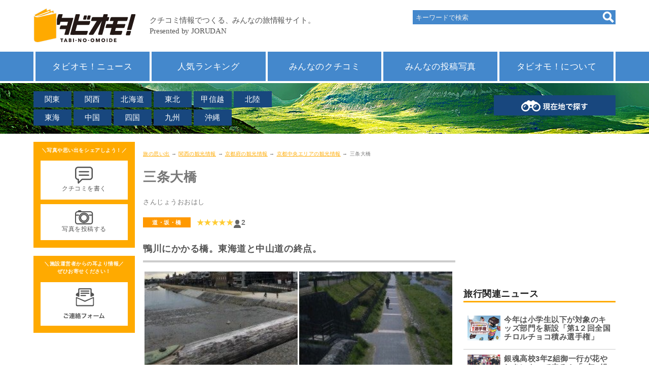

--- FILE ---
content_type: text/html; charset=UTF-8
request_url: https://next.jorudan.co.jp/trv/kyoto/9122.html
body_size: 46791
content:
<!DOCTYPE html>
<html lang="ja">
<head>
<meta charset="UTF-8">
<meta name="author" content="ジョルダン">
<meta name="viewport" content="width=device-width,initial-scale=1.0">
<meta name="format-detection" content="telephone=no">
<link rel="canonical" href="https://next.jorudan.co.jp/trv/kyoto/9122.html">
<!-- Global site tag (gtag.js) - Google Analytics -->
<script async src="https://www.googletagmanager.com/gtag/js?id=G-Z0DG8ZQXHV"></script>
<script>
  window.dataLayer = window.dataLayer || [];
  function gtag(){dataLayer.push(arguments);}
  gtag('js', new Date());

  gtag('config', 'G-Z0DG8ZQXHV');
</script>
<!-- Site Side Protection -->
<script>window.grumi={key:'5bb31c36-5198-4abd-9ff8-22ca0ee43c58'};</script>
<script src="//rumcdn.geoedge.be/5bb31c36-5198-4abd-9ff8-22ca0ee43c58/grumi-ip.js" async></script>
<!-- //Connect Container: jorudan.co.jp -->
<script src="//get.s-onetag.com/52d65491-267f-4300-a40f-69c2d550c886/tag.min.js" async defer></script>
<script async src="https://securepubads.g.doubleclick.net/tag/js/gpt.js"></script>
<script>
window.googletag = window.googletag || {cmd: []};
</script>
<script>
googletag.cmd.push(function() {
	googletag.defineSlot('/7783033/Jorudan_Memories_ATF300x250', [300, 250], 'Ads_google_right_0').addService(googletag.pubads());
	googletag.defineSlot('/7783033/Jorudan_Memories_MID300x250', [300, 250], 'Ads_google_right_1').addService(googletag.pubads());
	googletag.defineSlot('/7783033/Jorudan_Memories_BTF_R300x250',[300, 250],  'Ads_google_right_2').addService(googletag.pubads());
	googletag.defineSlot('/7783033/Jorudan_Memories_BTF_L300x250',[300, 250],  'Ads_google_right_3').addService(googletag.pubads());
	interstitialSlot = googletag.defineOutOfPageSlot('/7783033/Jrd.CONTENTS_interstitial',googletag.enums.OutOfPageFormat.INTERSTITIAL);
	// Slot returns null if the page or device does not support interstitials.
	if (interstitialSlot) {
	    interstitialSlot.addService(googletag.pubads());
	}
	googletag.pubads().enableSingleRequest();
	googletag.pubads().disableInitialLoad();
	googletag.enableServices();
});	
googletag.cmd.push(function() { googletag.display('Ads_google_right_0'); });
googletag.cmd.push(function() { googletag.display('Ads_google_right_1'); });
googletag.cmd.push(function() { googletag.display('Ads_google_right_2'); });
googletag.cmd.push(function() { googletag.display('Ads_google_right_3'); });
</script>

<script>
!function(a9,a,p,s,t,A,g){if(a[a9])return;function q(c,r){a[a9]._Q.push([c,r])}a[a9]={init:function(){q("i",arguments)},fetchBids:function(){q("f",arguments)},setDisplayBids:function(){},_Q:[]};A=p.createElement(s);A.async=!0;A.src=t;g=p.getElementsByTagName(s)[0];g.parentNode.insertBefore(A,g)}("apstag",window,document,"script","//c.amazon-adsystem.com/aax2/apstag.js");
apstag.init({pubID:"3380",adServer:"googletag"}),apstag.fetchBids({slots:[{slotID:"Ads_google_right_0",slotName:"/7783033/Jorudan_Memories_ATF300x250",sizes:[[300,250]]},{slotID:"Ads_google_right_1",slotName:"/7783033/Jorudan_Memories_MID300x250",sizes:[[300,250]]},{slotID:"Ads_google_right_2",slotName:"/7783033/Jorudan_Memories_BTF_R300x250",sizes:[[300,250]]},{slotID:"Ads_google_right_3",slotName:"/7783033/Jorudan_Memories_BTF_L300x250",sizes:[[300,250]]}],timeout:800},function(s){googletag.cmd.push(function(){apstag.setDisplayBids(),googletag.pubads().refresh()})});
</script>
<style type="text/css">body{font-size:15px;color:#777;margin:0;padding:0;font-family:"Hiragino Kaku Gothic ProN",Meiryo,sans-serif;line-height:1.6;letter-spacing:.4pt;word-wrap:break-word}img{max-width:100%;max-height:100%;margin:0;padding:0;vertical-align:bottom}#ZENRINMAP img{max-width:none;max-height:none;vertical-align:basemap}p{margin:16px 0}a:link,a:visited{position:relative;color:#fa0}a:active,a:hover{top:1px;left:1px}h2,h3,h4{color:#555}h3,h4{margin:4px}h2 a:link,h2 a:visited{color:inherit;text-decoration:none}.wrapper{padding:8px;box-sizing:border-box}.ad{text-align:center;min-width:300px;min-height:250px}.ad320{min-height:50px}.star{color:#fc3}.aright{text-align:right;font-size:12px}.acenter{text-align:center}.aleft{text-align:left}.text{font-size:15px;line-height:20px;letter-spacing:.6px}.pref{font-size:.8em;color:#0c0;font-weight:400}.box{border:8px solid #18477e;padding:8px;box-sizing:border-box}.contact{cursor:pointer}#head-area ul:after,#head-menu ul:after,#site-contents:after,.cf:after,.item-list:after,.item-list>li a:after,.menu:after,.photo-list dl:after,.post dl:after,.w2:after,.w3:after,ul.icon:after,ul.btn article:after{display:block;clear:both;content:""}.btn{margin:8px 0;padding:0;font-size:14px}.warning{color:#c00}.btn a{display:block;position:relative;text-decoration:none;box-sizing:border-box;padding:1em;text-align:center}.btn p{margin:4px 0}ul.btn{margin:16px 0}.btn li{margin:0 0 2px;list-style:none}.btn li a{padding:8px;text-align:left}.btn .thumb{float:left;width:65px;height:49px;text-align:center;margin-right:.5em}.btn h4{margin:0 0 .5em;font-size:1.1em}.btn .details{font-size:95%;line-height:1.2}.btn-g a{background-color:#ccc;color:#fff}.btn-o a{background-color:#fa0;color:#fff}.btn-b a{background-color:#18477e;color:#fff}.btn-w a{background-color:#48c;color:#fff}.btn .on{background-color:#fa0;color:#fff}.btn-n a{background-color:transparent;color:inherit}.btn-n li{border-bottom:1px solid #ccc}.btn-c a{background-color:#98c93e;color:#fff}.btn-s{width:70%;margin-left:auto;margin-right:auto}.btn-s a{background-color:#eee;color:#222}.btn-m a{border:1px solid #18477e;border-radius:4px;color:#555}.menu{margin:8px 0;padding:0}.menu li{list-style:none;margin-bottom:4px;margin-right:8px;float:left;width:auto}.menu li a{padding:6px 4px}.menu .on{padding:6px 4px;box-sizing:border-box}.menu.btn-b li a{width:8em;text-align:center}.menu.btn-b .on{width:8em;text-align:center}#head-main{position:fixed;height:61px;width:100%;background-color:#fff;z-index:9997;top:0;left:0}#head-logo{width:70%;height:40px}#head-area a,#head-menu a,.item-list li a{text-decoration:none;display:block}#head-area .navi-area,#head-area .navi-point,#head-menu,#head-search{display:none}#head-search{position:absolute;top:20px;right:0}.navi-search form{background-color:#48c;width:100%;vertical-align:text-bottom}.navi-search input[type=search]{width:80%;height:24px;border:none;background-color:#48c;margin:2px;padding:4px;color:#eee}.navi-search input[type=search]::placeholder{color:#eee}.navi-search input[type=image],.navi-search input[type=submit]{float:right;margin:2px}.navi-point{width:100%}.navi-point a{display:block;width:100%;padding:8px;box-sizing:border-box;background-color:#18477e;color:#fff;text-align:center;text-decoration:none}.navi-area,.navi-menu{margin:0;padding:0}.navi-area li,.navi-menu li{list-style:none;padding:0}.navi-area a,.navi-menu a{display:block;width:100%;padding:8px;box-sizing:border-box;color:#fff;text-decoration:none}.navi-menu a{background-color:#48c}.navi-area a{background-color:#18477e}#head-menu{background-color:#48c}#head-area ul,#head-menu ul,ul.icon,ul.item-list{margin:0;padding:0;list-style:none}#head-area a,#head-menu a{color:#fff;text-align:center}#head-menu ul{border-left:4px solid #fff}#head-menu ul li{border-right:4px solid #fff}#head-menu a{font-size:1.1em}#head-area{height:60px}#head-area ul{width:500px;position:absolute;top:16px;left:0}#head-area li{float:left;margin-bottom:4px;margin-right:4px;width:5em}.navi-area a{background-color:#18477e;padding:4px 0}#head-sp span,#head-sp span:after,#head-sp span:before{display:block;top:50%;width:25px;height:5px;background-color:#f68e00}#head-sp{display:table;height:40px;position:absolute;top:8px;right:8px;width:48px;cursor:pointer}#head-sp:hover{top:9px;right:7px}#head-sp span{margin:-1px 0 0 -13px;left:50%;transition:.2s;z-index:999;position:absolute}#head-sp span:after,#head-sp span:before{content:"";position:absolute;left:0;transition:.3s}#head-sp span:before{margin-top:-11px}#head-sp span:after{margin-top:5px}#head-sp span.close{background:0 0}#head-sp span.close:after,#head-sp span.close:before{margin-top:0}#head-sp span.close:before{transform:rotate(-45deg);-webkit-transform:rotate(-45deg)}#head-sp span.close:after{transform:rotate(-135deg);-webkit-transform:rotate(-135deg)}#sp-navi{position:fixed;top:61px;left:0;width:100%;padding:16px;box-sizing:border-box;background-color:rgba(255,255,255,.5);z-index:9999}#sp-navi .clone{margin-bottom:8px}#sp-navi .navi-menu li{margin-bottom:2px}#sp-navi .navi-area li{float:left;width:49%;margin-right:1%;margin-bottom:2px}#sp-navi .navi-area a{text-align:center}#sp-banner figure{text-align:center}#contents-main h1{font-size:26px}#contents-main h2{border-bottom:4px solid #ccc;margin:18px 0;padding:.5em 0;font-size:18px}#contents-main section{margin-bottom:32px}#breadcrumbs{font-size:10px}#contents-right h3{color:#222;border-bottom:3px solid #fa0;margin:1em 0;padding-top:1em;font-size:1.2em}#left-contact,#left-post{background-color:#fa0;color:#fff;text-align:center;margin-bottom:16px;padding:.4em;font-size:.8em}#left-contact h3,#left-post h3{font-size:.8em;margin:0;padding:.4em 0;color:#fff}#left-contact figure,#left-post figure{background-color:#fff;margin:5%;padding:1em;width:90%;box-sizing:border-box}#p-navi{width:100%;margin:32px 0;text-align:center}#p-navi h3{border:0}#p-navi ul{margin:0;padding:0}#p-navi ul li{display:inline-block;width:8%;text-align:center}#p-navi ul li.on{font-weight:700;padding:.5em;box-sizing:border-box;color:#003;background-color:#fc3}#p-navi ul li.off{padding:.5em;box-sizing:border-box;font-weight:700}#p-navi ul li.next,#p-navi ul li.prev{width:20%}#p-navi ul li a{display:block;padding:.5em;margin:1px;text-decoration:none;color:#003;background-color:#fff;box-shadow:0 1px 1px rgba(32,32,32,.6)}.item-list>li{margin:0 1% 2%;width:100%}.item-list h3{margin:0;padding:0;font-size:1.1em;margin:4px 0}.item-list p{margin:4px 0;padding:0;font-size:.9em;height:3em;overflow-y:hidden}.item-list .thumb img{max-width:100%;max-height:150px}.item-list a{color:inherit}ul.icon li{margin:0 4px 4px 0}ul.icon li.genre{font-size:.8em;color:#fff;background-color:#f68e00;padding:2px 1em;float:left}ul.icon li.ribbon{line-height:24px;position:absolute;top:15px;left:-8px;width:6em;height:24px;padding-left:1em;color:#fff;background:#f68e00}ul.icon li.ribbon:before{position:absolute;content:'';top:0;right:-12px;width:0;height:0;border-top:12px solid #f68e00;border-right:12px solid transparent}ul.icon li.ribbon:after{position:absolute;content:'';top:12px;right:-12px;width:0;height:0;border-top:12px solid transparent;border-left:12px solid #f68e00}ul.icon li.coupon{background:#98c93e}ul.icon li.coupon:before{border-top-color:#98c93e}ul.icon li.coupon:after{border-left-color:#98c93e}ul.icon li.review{text-align:right;font-size:95%}.card>li a{background-color:#fff;border:8px solid #18477e;padding:8px;box-sizing:border-box}.card .thumb{margin:0;text-align:center;width:100%;height:180px;overflow:hidden}.card .thumb img{object-fit:cover;max-width:none;max-height:none;width:100%}.item-list a:hover h3,.item-list a:hover h4{color:#f90;text-decoration:underline}.item-list a:hover img{opacity:.6}.line .rnum,.line .thumb{float:left;width:140px;height:105px;margin:0 8px;text-align:center}.line .thumb img{max-height:100%}.line .rnum{width:35px;line-height:80px;vertical-align:middle}.photo>li{padding:4px;box-sizing:border-box}.photo>li a{border:8px solid #48c;background-color:#fff;padding:8px;box-sizing:border-box}.post{position:relative;padding:12px;margin:18px 0 18px 110px;border:8px solid #fa0}.post a{color:inherit;display:inline-block;text-decoration:none;width:100%}.post dl{margin:8px 0}.post dd,.post dt{float:left;margin:2px 0}.post dt{width:4em;clear:left}.post dt.image{width:auto;float:none;text-align:center}.post dt.image a{width:auto}.post .icon{position:absolute;left:-110px;top:0}.post:after,.post:before{right:100%;top:60px;border:solid transparent;content:" ";height:0;width:0;position:absolute;pointer-events:none}.post:after{border-right-color:#fff;border-width:18px;margin-top:-18px}.post:before{border-right-color:#fa0;border-width:30px;margin-top:-30px}.photo-list{margin:8px 0;padding:0}.photo-list li{list-style:none;position:relative;padding:12px;margin:18px 0;border:8px solid #18477e;box-sizing:border-box}.photo-list a{display:block;text-decoration:none;color:inherit}.photo-list dl{margin:8px 0}.photo-list dd,.photo-list dt{float:left;margin:2px 0}.photo-list dt{width:4em;clear:left}.photo-list dt.image{width:auto;height:150px;float:none;text-align:center}.photo-list dd.comment{height:3em;overflow:hidden}.photo-list dt.image img{max-height:150px}.photo-list dt.image a{width:auto}#site-footer{font-size:85%;color:#555;clear:both;background-color:#eee;border-top:1px solid #ccc;padding-bottom:64px}#site-footer a:link,#site-footer a:visited{color:#555;text-decoration:none}#site-footer a:active,#site-footer a:hover{color:#fa0;text-decoration:underline}#site-footer figure{margin:0}#foot-author figure,#foot-social figure{line-height:40px}#foot-author figure span,#foot-social figure span{font-weight:700}#navi-area dd,#navi-area dt{float:left;width:4em;margin:0}#navi-area dt{clear:both}#navi-sitemap .sitemap{float:left;width:50%;margin:8px 0}#navi-sitemap .sitemap dl{margin:0}#navi-sitemap .sitemap dl dd,#navi-sitemap .sitemap dl dt{margin:0}#sp-post{position:fixed;left:0;bottom:0;z-index:9990;width:100%;background-color:#f90;color:#fff;padding:8px;box-sizing:border-box}#sp-post figure{float:left;width:48%;margin-left:2%;padding:8px;box-sizing:border-box;background-color:#fff}#sp-post img{width:36px;height:28px}#left-post a,#sp-post a{color:#555;text-decoration:none;display:block;text-align:center}#left-post a:hover,#sp-post a:hover{color:#555;text-decoration:none}.w2 li{float:left;margin:8px .5%;width:49%}.w3 li{float:left;margin:.5%;width:32%}@media only screen and (min-width:768px){#head-area{margin-top:60px;height:100px}#head-main{position:relative;height:auto;width:1148px}#head-menu{border-bottom:4px solid #fff}#head-area .navi-area,#head-area .navi-point,#head-menu,#head-search{display:block}#head-sp{display:none}#head-logo{width:auto;height:70px}#head-menu .wrapper{padding:0}#head-menu li{width:20%;float:left;padding:8px;box-sizing:border-box}#head-area{margin:auto}#head-area .navi-point{position:absolute;top:24px;right:0;width:240px}.navi-search{width:400px}.navi-search input[type=search]{width:80%}.card>li{width:48%;float:left}.card>li:nth-child(odd),.col:nth-child(odd){clear:left}.col{float:left;width:49%;margin:0 0 .5% .5%}#navi-left{float:left;width:50%}#navi-right{margin-left:50%}#navi-sitemap .sitemap{width:25%}#left-post img{display:block;margin:0 auto}#sp-banner figure{float:left;width:47%;margin:8px 0 8px 3%}.line .rnum{width:50px}}@media only screen and (min-width:1000px){.wrapper{width:1148px;margin:0 auto;position:relative;padding:16px 0}#contents-wrapper{float:right;width:932px}#contents-back,#contents-main{float:left;width:616px}#contents-main section{position:relative}#contents-right{width:300px;float:right}#contents-left{float:left;width:200px;margin:0 16px 16px 0}.header-btn{position:absolute;top:8px;right:4px;margin:0}.header-btn a{padding:.2em 1.5em}}</style>
<style type="text/css">#head-area{background-image: url('/trv/images/web_bg_2.jpg');background-size:cover;background-repeat:repeat-x}</style>
<style type="text/css">
main figure{text-align:center}.col figcaption{font-size:.8em;text-align:right}main figure.col a{display:block;width:100%;height:200px;overflow:hidden;position:relative}main figure.col img{width:100%;max-height:none;position:absolute;left:0;bottom:0}.kana{font-size:10pt}dl.details dt{margin-top:1em;font-weight:700;font-size:15px;clear:both;color:#fc3}dl.details dd{margin:0;padding:0}dl.details dd.info{font-size:1.4em}dl.details dd.btn{float:right;width:13em;text-align:right}dl.details dd.btn:after{clear:left}#ZENRINMAP{width:100%;height:300px;overflow:hidden}.half small{color:#999}.photo{text-align:center}.photo img{max-height:640px}.photo figcaption{text-align:left}.photo figcaption dl{margin:8px 0}.photo figcaption dd,.photo figcaption dt{float:left;margin:2px 0}.photo figcaption dt{clear:left;width:5em;text-align:left;font-weight:700}#coupon{background-color:#ffe;padding:.2em 0;border-radius:.5em}#coupon span{color:#97d100;font-size:95%}header .icons{margin:4px 0;padding:0}header .icons li{list-style:none;float:left;margin:4px 12px 0 0;font-size:.9em;font-weight:700;display:inline-block}header .icons li.coupon{color:#fff;font-size:.7em;background-color:#98c93e;padding:2px 12px}header .icons .genre{background-color:#f90;padding:2px 18px;font-size:.7em;color:#fff}header .icons li.genre_link{border:solid 2px #f90;padding:0px 18px;font-size:.7em;color:#f90}header .icons a{display:block;color:inherit;text-decoration:none}.img-list{margin:0;padding:0}.img-list li{float:left;list-style:none;margin:0 16px 8px 0;width:100px;height:100px}.img-list a{display:block;text-decoration:none}
</style>
<meta name="description" content="三条大橋(道・坂・橋)へのおでかけクチコミ観光情報。鴨川にかかる橋。東海道と中山道の終点。。三条大橋への交通アクセス・料金や地図・最寄駅・最寄バス停を調べることができます。">
<meta name="keywords" content="三条大橋,京都府,旅行,観光,地図,最寄駅,最寄りバス停,クチコミ,交通,アクセス">
<title>三条大橋の地図アクセス･クチコミ観光ガイド｜旅の思い出</title>

<meta property="og:title" content="三条大橋の地図アクセス･クチコミ観光ガイド｜旅の思い出">
<meta property="og:type" content="article">
<meta property="og:description" content="三条大橋(道・坂・橋)へのおでかけクチコミ観光情報。鴨川にかかる橋。東海道と中山道の終点。。三条大橋への交通アクセス・料金や地図・最寄駅・最寄バス停を調べることができます。">
<meta property="og:url" content="https://next.jorudan.co.jp/trv/kyoto/9122.html">
<meta property="og:image" content="https://next.jorudan.co.jp/trv/images/640/22321.jpg">
<meta property="og:site_name" content="旅の思い出">
<meta property="fb:app_id" content="1958927111097639">
<meta name="twitter:card" content="summary_large_image">
<meta name="twitter:site" content="@norikae_next">
<meta name="twitter:url" content="https://next.jorudan.co.jp/trv/kyoto/9122.html">
<meta name="twitter:title" content="三条大橋の地図アクセス・クチコミ観光ガイド｜旅の思い出">
<meta name="twitter:image" content="https://next.jorudan.co.jp/trv/images/640/22321.jpg">

</head>
<body>
<div id="site-wrapper">
<header id="site-head">
	<div id="head-main" class="wrapper">
		<div id="head-logo">
			<a href="/trv/"><img src="/trv/images/web_bottom_title.svg" alt="タビオモ！クチコミ情報でつくる、みんなの旅情報サイト"></a>
		</div>
		<div id="head-search">
			<div class="navi-search">
				<form method="get" action="/trv/search/">
					<input type="search" name="word" value="" placeholder="キーワードで検索"><input type="image" src="/trv/images/ico-search.png" alt="検索">
				</form>
			</div>
		</div>
		<div id="head-sp"><span></span></div>
	</div>
	<div id="head-menu">
		<div class="wrapper">
			<ul class="navi-menu">
				<li><a href="/trv/news/">タビオモ！ニュース</a></li>
				<li><a href="/trv/ranking/">人気ランキング</a></li>
				<li><a href="/trv/ck_read.html">みんなのクチコミ</a></li>
				<li><a href="/trv/photo_read.html">みんなの投稿写真</a></li>
				<li><a href="/trv/about.html">タビオモ！について</a></li>
			</ul>
		</div>
	</div>
	<div id="head-area">
		<div class="wrapper">
			<ul class="navi-area">
				<li><a href="/trv/menu_kto.html">関東</a></li>
				<li><a href="/trv/menu_knk.html">関西</a></li>
				<li><a href="/trv/hokkaido/home.html">北海道</a></li>
				<li><a href="/trv/menu_thk.html">東北</a></li>
				<li><a href="/trv/menu_kse.html">甲信越</a></li>
				<li><a href="/trv/menu_hkr.html">北陸</a></li>
				<li><a href="/trv/menu_chu.html">東海</a></li>
				<li><a href="/trv/menu_chg.html">中国</a></li>
				<li><a href="/trv/menu_shk.html">四国</a></li>
				<li><a href="/trv/menu_kyu.html">九州</a></li>
				<li><a href="/trv/okinawa/home.html">沖縄</a></li>
			</ul>
			<div class="navi-point">
				<a href="/trv/point.html"><img src="/trv/images/web_bt_search_local.png" alt="現在地で探す"></a>
			</div>
		</div>
	</div>
</header>


<div id="site-contents" class="wrapper">
<div id="contents-wrapper">
<div id="contents-main">
	<nav id="breadcrumbs">
		<p>
			<a href="/trv/">旅の思い出</a> →
			<a href="/trv/menu_knk.html">関西の観光情報</a> →
			<a href="/trv/kyoto/home.html">京都府の観光情報</a> →
			<a href="/trv/kyoto/center_kyoto.html">京都中央エリアの観光情報</a> →
			三条大橋		</p>
	</nav>
	<main>
		<header id="main-head">
			<h1>三条大橋</h1>
			<p class="kana">さんじょうおおはし</p>
			<ul class="icons cf">
				<li class="genre">道・坂・橋</li>
			<li class="review"><span aria-hidden="true" aria-label="5つ星中5つ星で2ユーザが評価しています"><span class="star">★★★★★</span><span class="icon icon-s i-s-review"></span><img src="/trv/images/icon-rate.png" alt="クチコミ">2</span></li>
		</ul>
	</header>

	<section id="introduction">
		<h2>鴨川にかかる橋。東海道と中山道の終点。</h2>
		<div class="cf">
			<figure class="col">
				<a href="/trv/images/640/22321.jpg" data-lightbox="photoview"><img src="/trv/images/320/22321.jpg" alt="三条大橋"></a>
			</figure>
			<figure class="col">
				<a href="/trv/images/640/3378.jpg" data-lightbox="photoview"><img src="/trv/images/320/3378.jpg" alt="三条大橋"></a>
					<figcaption>
						P.N.匿名希望さん						2009-6						三条大橋				</figcaption>
			</figure>
		</div>
		<div class="btn btn-s"><a href="/trv/photo?code=9122"><img src="/trv/images/icon_images.svg" alt="写真">写真を投稿する</a></div>


	</section>

	<section id="access">
		<h2>三条大橋の地図・アクセス</h2>
		<dl class="details">
			<dt>場所</dt>
			<dd class="info">京都府京都市中京区中島町</dd>
		</dl>
		<div id="ZENRINMAP" style="height:300px;overflow:hidden;"></div>
		<div class="btn btn-s"><a href="https://www.jorudan.co.jp/norikae/cgi/nori.cgi?pg=0&amp;eki2=%E4%B8%89%E6%9D%A1%E5%A4%A7%E6%A9%8B&amp;eok2=x-%E4%B8%89%E6%9D%A1%E5%A4%A7%E6%A9%8B%40POS126021000488789000"><img src="/trv/images/icon_search.svg" alt="検索">行き方を調べる</a></div>
	</section>
	<section id="weather">
		<h2>周辺天気･おすすめ服装</h2>
		<p>三条大橋周辺の天気予報、気温をおでかけ前にチェックしておこう。三条大橋を見に行く際のおすすめの服装もご案内しています。</p>
		<div class="btn btn-s"><a href="https://next.jorudan.co.jp/weather/?mode=detail&amp;la=126021000&amp;lo=488789000&amp;na=%E4%B8%89%E6%9D%A1%E5%A4%A7%E6%A9%8B"><img src="/trv/images/icon_weather.svg" alt="天気">三条大橋の天気予報・おすすめ服装</a></div>
	</section>
	

	<section id="review">
		<h2>三条大橋のクチコミ</h2>
		<p>
			総合評価：5点<span class="star">★★★★★</span>（2件）
		</p>
		<div class="post">
			<div class="icon"><img src="/trv/images/web_mark_kuchikomi.svg" alt="クチコミ"></div>
			<h3>「法学部生」さんからの投稿</h3>
			<dl>
				<dt>評価</dt>
				<dd><span aria-label="5つ星中5つ星で評価しました" aria-hidden="true"><span class="star">★★★★★</span></span></dd>
				<dt>投稿日</dt>
				<dd>2018-12-04</dd>
			</dl>
			<p>三条大橋は歩いて渡り風情を感じるも善し
路線バスで渡り景色を楽しむも善し</p>
		</div>
		<div class="post">
			<div class="icon"><img src="/trv/images/web_mark_kuchikomi.svg" alt="クチコミ"></div>
			<h3>「匿名」さんからの投稿</h3>
			<dl>
				<dt>評価</dt>
				<dd><span aria-label="5つ星中5つ星で評価しました" aria-hidden="true"><span class="star">★★★★★</span></span></dd>
				<dt>投稿日</dt>
				<dd>2010-11-11</dd>
			</dl>
			<p>京都と言えば四条河原町が有名だが三条大橋の方が京都らしい。景色が綺麗だしコンビニにカフェにカラオケに。しかも駅前。大阪の戎橋のような派手さはないがとにかく京都らしい繁華街と言える。</p>
		</div>
		<h3>三条大橋のクチコミを投稿する</h3>
		<div>
			<p>三条大橋に訪れた感想・見どころ情報などクチコミを募集しております。あなたの<span class="u">旅の思い出のクチコミ</span>お待ちしております！</p>
			<div class="btn btn-s"><a href="/trv/post?code=9122"><img src="/trv/images/icon_kuchikomi.svg" alt="クチコミを書く">クチコミを書く</a></div>
		</div>
		<p class="aright">

			最終更新日時：2020-01-06 11:39:23<br>
			※情報の誤りなどがございましたら<a href="/trv/about.html#CONTACTUS">こちらまでご連絡ください。</a>
		</p>
	</section>
</main>

<aside id="aside">
	<h2>三条大橋 関連情報</h2>
	<ul class="item-list card">
		<li><article class="item-body"><a href="/trv/kyoto/6653.html" title="先斗町（京都）">
			<div class="thumb"><img src="https://next.jorudan.co.jp/trv/images/200/14833.jpg" alt="先斗町の写真" aria-hidden="true"></div>
			<div class="details">
				<h4>先斗町<span class="pref">（京都）</span></h4>
				<p>歌舞練場で開催される芸妓・舞妓の舞踊「鴨川をどり」は京の風物詩</p>
				<ul class="icon">
					<li class="genre bgreen">街</li>
					<li class="review"><span aria-label="5つ星中4.5星で2ユーザが評価しました"><span class="star">★★★★☆</span><span class="icon icon-s i-s-review" aria-label="評価" aria-hidden="true"></span>2</span></li>
				</ul>
			</div>
		</a></article></li>
		<li><article class="item-body"><a href="/trv/kyoto/11046.html" title="佐久間象山・大村益次郎遭難の地（京都）">
			<div class="thumb"><img src="https://next.jorudan.co.jp/trv/images/200/18081.jpg" alt="佐久間象山・大村益次郎遭難の地の写真" aria-hidden="true"></div>
			<div class="details">
				<h4>佐久間象山・大村益次郎遭難の地<span class="pref">（京都）</span></h4>
				<p>幕末期に活躍した兵学家が襲撃された地</p>
				<ul class="icon">
					<li class="genre bgray">史跡</li>
				</ul>
			</div>
		</a></article></li>
	</ul>
</aside>
<nav>
	<h2>京都府の観光地を探す</h2>
	<div class="btn btn-o"><a href="/trv/kyoto/home.html">京都府の観光地をすべて見る＞</a></div>
</nav>
<nav>
	<h2>ほかの地域を調べる</h2>
	<ul class="menu btn btn-b">
		<li><a href="/trv/hokkaido/home.html">北海道</a></li>
		<li><a href="/trv/menu_thk.html">東北</a></li>
		<li><a href="/trv/menu_kto.html">関東</a></li>
		<li><a href="/trv/menu_kse.html">甲信越</a></li>
		<li><a href="/trv/menu_hkr.html">北陸</a></li>
		<li><a href="/trv/menu_chu.html">東海</a></li>
		<li><a href="/trv/menu_knk.html">関西</a></li>
		<li><a href="/trv/menu_chg.html">中国</a></li>
		<li><a href="/trv/menu_shk.html">四国</a></li>
		<li><a href="/trv/menu_kyu.html">九州</a></li>
		<li><a href="/trv/okinawa/home.html">沖縄</a></li>
	</ul>
</nav>
<div id="site-ad" class="cf">
	<div class="col ad">
		<!-- /7783033/旅の思い出_foot_L300x250 -->
		<div id="Ads_google_right_3" ><!-- --></div>
	</div>
	<div class="col ad">
		<!-- /7783033/旅の思い出_foot_R300x250 -->
		<div id="Ads_google_right_2" ><!-- --></div>
	</div>
	<p class="aright message">（<a href="/trv/about.html#AD">広告を非表示にするには</a>）</p>
</div>
</div><!-- contents -->

<div id="contents-right">
		<div class="ad">
			<!-- /7783033/旅の思い出_右カラム上300x250 -->
			<div id="Ads_google_right_0" ><!-- --></div>
		</div>

		<div id="right-news">
			<h3>旅行関連ニュース</h3>
			<ul class="btn btn-n">
		<li><article><a href="/trv/news/jrd_260123_2/">
			<div class="thumb"><img src="/trv/images/news/200/01589.jpg" alt="今年は小学生以下が対象のキッズ部門を新設「第1２回全国チロルチョコ積み選手権」"></div>
			<div class="details">
				<h4>今年は小学生以下が対象のキッズ部門を新設「第1２回全国チロルチョコ積み選手権」</h4>
			</div>
		</a></article></li>
		<li><article><a href="/trv/news/jrd_260123_1/">
			<div class="thumb"><img src="/trv/images/news/200/01588.jpg" alt="銀魂高校3年Z組御一行が花やしきにやって来る！「3年Z組銀八先生修学旅行 in浅草花やしき」を開催！"></div>
			<div class="details">
				<h4>銀魂高校3年Z組御一行が花やしきにやって来る！「3年Z組銀八先生修学旅行 in浅草花やしき」を開催！</h4>
			</div>
		</a></article></li>
		<li><article><a href="/trv/news/jrd_260121_3/">
			<div class="thumb"><img src="/trv/images/news/200/01587.jpg" alt="東京駅を中心に周辺エリアで日本最大級のストリートピアノの祭典『第２回 東京ストリートピアノフェスティバル』が開催決定"></div>
			<div class="details">
				<h4>東京駅を中心に周辺エリアで日本最大級のストリートピアノの祭典『第２回 東京ストリートピアノフェスティバル』が開催決定</h4>
			</div>
		</a></article></li>
		<li><article><a href="/trv/news/jrd_260121_2/">
			<div class="thumb"><img src="/trv/images/news/200/01586.jpg" alt="あんこ博覧会®！41ブランドの革新的なあんこスイーツを一堂にご紹介。出来立てスイーツも楽しめる、日本橋三越本店で1月28日(水)より開催。"></div>
			<div class="details">
				<h4>あんこ博覧会®！41ブランドの革新的なあんこスイーツを一堂にご紹介。出来立てスイーツも楽しめる、日本橋三越本店で1月28日(水)より開催。</h4>
			</div>
		</a></article></li>
			</ul>
		</div>
<!--
		<div id="right-event">
			<h3>季節のイベント情報</h3>
			<ul class="btn btn-n">
			<li><article><a href="/trv/ajisai.html" title="紫陽花">
			<div class="thumb"><img src="/trv/images/200/19483.jpg" alt="紫陽花"></div>
			<div class="details">
				<h4>梅雨の季節も楽しもう！紫陽花スポットをご紹介</h4>
			</div>
			</a></article></li>
			</ul>
		</div>
-->
		<div class="ad">
			<!-- /7783033/旅の思い出_右カラムミドル300x250 -->
			<div id="Ads_google_right_1" ><!-- --></div>
		</div>
		<div id="right-tag">
			<h3>キーワードから探す</h3>
		<ul class="btn btn-g w2">
			<li><a href="/trv/world_heritage.html">世界遺産</a></li>
			<li><a href="/trv/tag/%E5%9B%BD%E5%AE%9D/">国宝</a></li>
			<li><a href="/trv/tag/%E7%89%B9%E5%88%A5%E5%A4%A9%E7%84%B6%E8%A8%98%E5%BF%B5%E7%89%A9/">特別天然記念物</a></li>
			<li><a href="/trv/tag/%E6%97%A5%E6%9C%AC100%E5%90%8D%E5%9F%8E/">日本100名城</a></li>
			<li><a href="/trv/tag/%E7%89%B9%E5%88%A5%E5%8F%B2%E8%B7%A1/">特別史跡</a></li>
			<li><a href="/trv/tag/%E5%9B%BD%E7%AB%8B%E7%BE%8E%E8%A1%93%E9%A4%A8/">国立美術館</a></li>
		</ul>
		</div>

		<div id="right-area">
			<h3>都道府県のスポットを探す</h3>
		<h4>北海道・東北</h4>
		<ul class="btn btn-g w3">
			<li><a href="/trv/hokkaido/home.html">北海道</a></li>
			<li><a href="/trv/aomori/home.html">青森県</a></li>
			<li><a href="/trv/iwate/home.html">岩手県</a></li>
			<li><a href="/trv/miyagi/home.html">宮城県</a></li>
			<li><a href="/trv/akita/home.html">秋田県</a></li>
			<li><a href="/trv/yamagata/home.html">山形県</a></li>
			<li><a href="/trv/fukushima/home.html">福島県</a></li>
		</ul>
		<h4>関東</h4>
		<ul class="btn btn-g w3">
			<li><a href="/trv/tokyo/home.html">東京都</a></li>
			<li><a href="/trv/kanagawa/home.html">神奈川県</a></li>
			<li><a href="/trv/chiba/home.html">千葉県</a></li>
			<li><a href="/trv/saitama/home.html">埼玉県</a></li>
			<li><a href="/trv/ibaraki/home.html">茨城県</a></li>
			<li><a href="/trv/tochigi/home.html">栃木県</a></li>
			<li><a href="/trv/gunma/home.html">群馬県</a></li>
		</ul>
		<h4>甲信越・北陸</h4>
		<ul class="btn btn-g w3">
			<li><a href="/trv/niigata/home.html">新潟県</a></li>
			<li><a href="/trv/yamanashi/home.html">山梨県</a></li>
			<li><a href="/trv/nagano/home.html">長野県</a></li>
			<li><a href="/trv/toyama/home.html">富山県</a></li>
			<li><a href="/trv/ishikawa/home.html">石川県</a></li>
			<li><a href="/trv/fukui/home.html">福井県</a></li>
		</ul>
		<h4>東海</h4>
		<ul class="btn btn-g w3">
			<li><a href="/trv/aichi/home.html">愛知県</a></li>
			<li><a href="/trv/shizuoka/home.html">静岡県</a></li>
			<li><a href="/trv/gifu/home.html">岐阜県</a></li>
			<li><a href="/trv/mie/home.html">三重県</a></li>
		</ul>
		
		<h4>関西</h4>
		<ul class="btn btn-g w3">
			<li><a href="/trv/kyoto/home.html">京都府</a></li>
			<li><a href="/trv/osaka/home.html">大阪府</a></li>
			<li><a href="/trv/hyogo/home.html">兵庫県</a></li>
			<li><a href="/trv/shiga/home.html">滋賀県</a></li>
			<li><a href="/trv/nara/home.html">奈良県</a></li>
			<li><a href="/trv/wakayama/home.html">和歌山県</a></li>
		</ul>
		<h4>中国</h4>
		<ul class="btn btn-g w3">
			<li><a href="/trv/hiroshima/home.html">広島県</a></li>
			<li><a href="/trv/okayama/home.html">岡山県</a></li>
			<li><a href="/trv/tottori/home.html">鳥取県</a></li>
			<li><a href="/trv/shimane/home.html">島根県</a></li>
			<li><a href="/trv/yamaguchi/home.html">山口県</a></li>
		</ul>
		<h4>四国</h4>
		<ul class="btn btn-g w3">
			<li><a href="/trv/tokushima/home.html">徳島県</a></li>
			<li><a href="/trv/kagawa/home.html">香川県</a></li>
			<li><a href="/trv/ehime/home.html">愛媛県</a></li>
			<li><a href="/trv/kochi/home.html">高知県</a></li>
		</ul>
		<h4>九州・沖縄</h4>
		<ul class="btn btn-g w3">
			<li><a href="/trv/fukuoka/home.html">福岡県</a></li>
			<li><a href="/trv/saga/home.html">佐賀県</a></li>
			<li><a href="/trv/nagasaki/home.html">長崎県</a></li>
			<li><a href="/trv/kumamoto/home.html">熊本県</a></li>
			<li><a href="/trv/oita/home.html">大分県</a></li>
			<li><a href="/trv/miyazaki/home.html">宮崎県</a></li>
			<li><a href="/trv/kagoshima/home.html">鹿児島県</a></li>
			<li><a href="/trv/okinawa/home.html">沖縄県</a></li>
		</ul>
		</div>
</div>
<div id="contents-back">
	<div class="btn btn-w"><a href="/trv/">旅の思い出トップページへ</a></div>
</div><!-- back link -->
</div><!-- contents-wrapper -->
<div id="contents-left">
		<div id="left-post">
			<h3>＼写真や思い出をシェアしよう！／</h3>
			<figure><a href="/trv/ck_about.html"><img src="/trv/images/icon_kuchikomi.png" alt="クチコミを書く">クチコミを書く</a></figure>
			<figure><a href="/trv/photo"><img src="/trv/images/icon_photo.png" alt="写真を投稿する">写真を投稿する</a></figure>
		</div>
		<div id="left-contact">
			<h3>＼施設運営者からの耳より情報／<br>ぜひお寄せください！</h3>
			<figure><img src="/trv/images/web_bt_form.png" alt="ご連絡フォーム" data-ml="prpost" class="contact"></figure>
		</div>
	</div>
</div><!-- site-contents  -->
<script type="application/ld+json">
{
	"@context":"http://schema.org/"
	,"@type":"LocalBusiness"
	,"name":"三条大橋"
	,"description":"鴨川にかかる橋。東海道と中山道の終点。"
	,"address":"京都府京都市中京区中島町"
	,"geo":{
		"@type":"GeoCoordinates"
		,"latitude":"35.009062222222"
		,"longitude":"135.77187555556"
	}
	,"image":{
		"@type":"ImageObject"
		,"name":"三条大橋"
		,"url":"https://next.jorudan.co.jp/trv/images/640/22321.jpg"
		,"contentUrl":"https://next.jorudan.co.jp/trv/images/640/22321.jpg"
	}
	,"aggregateRating":{
		"@type":"AggregateRating"
		,"ratingValue":"5"
		,"ratingCount":"2"
		,"reviewCount":"2"
	}
	,"review": [
 	{
		"@type":"Review"
		,"author":{
			"@type":"Person"
			,"name":"法学部生"
		}
		,"datePublished":"2018-12-04"
		,"inLanguage":"ja"
		,"reviewRating":{
			"@type":"Rating"
			,"worstRating":1
			,"bestRating":5
			,"ratingValue":"5"
		}
		,"description":"三条大橋は歩いて渡り風情を感じるも善し
路線バスで渡り景色を楽しむも善し"
	}
,	{
		"@type":"Review"
		,"author":{
			"@type":"Person"
			,"name":"匿名"
		}
		,"datePublished":"2010-11-11"
		,"inLanguage":"ja"
		,"reviewRating":{
			"@type":"Rating"
			,"worstRating":1
			,"bestRating":5
			,"ratingValue":"5"
		}
		,"description":"京都と言えば四条河原町が有名だが三条大橋の方が京都らしい。景色が綺麗だしコンビニにカフェにカラオケに。しかも駅前。大阪の戎橋のような派手さはないがとにかく京都らしい繁華街と言える。"
	}
	]
}
</script>
<script type="application/ld+json">
{
	"@context":"http://schema.org/"
	,"@type":"BreadcrumbList"
	,"itemListElement":[{
		"@type":"ListItem"
		,"position":"1"
		,"item":{
			"@id":"/trv/"
			,"name":"旅の思い出"
		}
	},{
		"@type":"ListItem"
		,"position":"2"
		,"item":{
			"@id":"/trv/menu_knk.html"
			,"name":"関西の観光情報"
		}
	},{
		"@type":"ListItem"
		,"position":"3"
		,"item":{
			"@id":"/trv/kyoto/home.html"
			,"name":"京都府の観光情報"
		}
	},{
		"@type":"ListItem"
		,"position":"4"
		,"item":{
			"@id":"/trv/kyoto/center_kyoto.html"
			,"name":"京都中央エリアの観光情報"
		}
	},{
		"@type":"ListItem"
		,"position":"5"
		,"item":{
			"@id":"/trv/kyoto/9122.html"
			,"name":"三条大橋"
		}
	}]
}
</script>
	<footer id="site-footer">
		<div class="wrapper">
			<div id="foot-social">
				<figure>
					<span>FOLLOW US</span>
					<a class="spot-share-fb" href="http://www.facebook.com/sharer.php" title="Facebookでシェア" onclick="window.open(this.href+'?u='+encodeURI(location.href)+'&amp;t='+encodeURI(document.title),'sharewindow','width=550,height=450,personalbar=0,toolbar=0,scrollbars=1,resizable=!'); return false;"><img src="/trv/images/bt_sns_fb.svg" alt="FOLLOW FACEBOOK"></a>
					<a class="spot-share-tw" href="http://twitter.com/intent/tweet" title="Twitterでシェア" onclick="window.open(this.href+'?url='+encodeURI(location.href)+'&amp;text='+encodeURI(document.title),'tweetwindow','width=550, height=450, personalbar=0, toolbar=0, scrollbars=1, resizable=1'); return false;"><img src="/trv/images/bt_sns_tx.svg" alt="FOLLOW TWITTER"></a>
				</figure>
			</div>
			<div id="foot-navi" class="cf">
				<div id="navi-left"><nav id="navi-area">
					<h3>エリアから探す</h3>
					<dl class="cf">
						<dt><a href="/trv/hokkaido/home.html">北海道</a></dt>
						<dt><a href="/trv/menu_thk.html">東北</a></dt>
						<dd><a href="/trv/aomori/home.html">青森</a></dd>
						<dd><a href="/trv/iwate/home.html">岩手</a></dd>
						<dd><a href="/trv/miyagi/home.html">宮城</a></dd>
						<dd><a href="/trv/akita/home.html">秋田</a></dd>
						<dd><a href="/trv/yamagata/home.html">山形</a></dd>
						<dd><a href="/trv/fukushima/home.html">福島</a></dd>
						<dt><a href="/trv/menu_kto.html">関東</a></dt>
						<dd><a href="/trv/tokyo/home.html">東京</a></dd>
						<dd><a href="/trv/kanagawa/home.html">神奈川</a></dd>
						<dd><a href="/trv/chiba/home.html">千葉</a></dd>
						<dd><a href="/trv/saitama/home.html">埼玉</a></dd>
						<dd><a href="/trv/ibaraki/home.html">茨城</a></dd>
						<dd><a href="/trv/tochigi/home.html">栃木</a></dd>
						<dd><a href="/trv/gunma/home.html">群馬</a></dd>
						<dt><a href="/trv/menu_kse.html">甲信越</a></dt>
						<dd><a href="/trv/yamanashi/home.html">山梨</a></dd>
						<dd><a href="/trv/nagano/home.html">長野</a></dd>
						<dd><a href="/trv/niigata/home.html">新潟</a></dd>
						<dt><a href="/trv/menu_hkr.html">北陸</a></dt>
						<dd><a href="/trv/toyama/home.html">富山</a></dd>
						<dd><a href="/trv/ishikawa/home.html">石川</a></dd>
						<dd><a href="/trv/fukui/home.html">福井</a></dd>
						<dt><a href="/trv/menu_chu.html">東海</a></dt>
						<dd><a href="/trv/aichi/home.html">愛知</a></dd>
						<dd><a href="/trv/shizuoka/home.html">静岡</a></dd>
						<dd><a href="/trv/gifu/home.html">岐阜</a></dd>
						<dd><a href="/trv/mie/home.html">三重</a></dd>
						<dt><a href="/trv/menu_knk.html">関西</a></dt>
						<dd><a href="/trv/osaka/home.html">大阪</a></dd>
						<dd><a href="/trv/hyogo/home.html">兵庫</a></dd>
						<dd><a href="/trv/kyoto/home.html">京都</a></dd>
						<dd><a href="/trv/nara/home.html">奈良</a></dd>
						<dd><a href="/trv/shiga/home.html">滋賀</a></dd>
						<dd><a href="/trv/wakayama/home.html">和歌山</a></dd>
						<dt><a href="/trv/menu_chg.html">中国</a></dt>
						<dd><a href="/trv/okayama/home.html">岡山</a></dd>
						<dd><a href="/trv/hiroshima/home.html">広島</a></dd>
						<dd><a href="/trv/tottori/home.html">鳥取</a></dd>
						<dd><a href="/trv/shimane/home.html">島根</a></dd>
						<dd><a href="/trv/yamaguchi/home.html">山口</a></dd>
						<dt><a href="/trv/menu_shk.html">四国</a></dt>
						<dd><a href="/trv/tokushima/home.html">徳島</a></dd>
						<dd><a href="/trv/kagawa/home.html">香川</a></dd>
						<dd><a href="/trv/ehime/home.html">愛媛</a></dd>
						<dd><a href="/trv/kochi/home.html">高知</a></dd>
						<dt><a href="/trv/menu_kyu.html">九州</a></dt>
						<dd><a href="/trv/fukuoka/home.html">福岡</a></dd>
						<dd><a href="/trv/saga/home.html">佐賀</a></dd>
						<dd><a href="/trv/nagasaki/home.html">長崎</a></dd>
						<dd><a href="/trv/kumamoto/home.html">熊本</a></dd>
						<dd><a href="/trv/oita/home.html">大分</a></dd>
						<dd><a href="/trv/miyazaki/home.html">宮崎</a></dd>
						<dd><a href="/trv/kagoshima/home.html">鹿児島</a></dd>
						<dt><a href="/trv/okinawa/home.html">沖縄</a></dt>
					</dl>
				</nav></div>
				<div id="navi-right">
					<nav id="navi-menu">
						<h3>メニューから探す</h3>
						<p>
							<a href="/trv/news/">旅行関連ニュース</a>｜<a href="/trv/ranking/">人気ランキング</a>｜<a href="/trv/ck_read.html">みんなのクチコミ</a>｜<a href="/trv/photo_read.html">みんなの投稿写真</a>
					</p>
					</nav>
					<nav id="navi-sitemap">
						<h3>コンテンツのご案内</h3>
						<div class="sitemap">
							<dl>
								<dt>乗換案内</dt>
								<dd><a href="https://mb.jorudan.co.jp/os/norikae.cgi?incs=utf8&amp;c=30">時刻表検索</a></dd>
								<dd><a href="https://mb.jorudan.co.jp/os/norikae.cgi?incs=utf8&amp;c=10">経路検索</a></dd>
								<dd><a href="https://mb.jorudan.co.jp/os/norikae.cgi?incs=utf8&amp;c=70">運行情報</a></dd>
								<dd><a href="https://mb.jorudan.co.jp/os/norikae.cgi?incs=utf8&amp;c=100">地図・スポット検索</a></dd>
							</dl>
						</div>
						<div class="sitemap">
							<dl>
								<dt>交通ガイド</dt>
								<dd><a href="https://mb.jorudan.co.jp/os/eki/">鉄道駅情報</a></dd>
								<dd><a href="https://mb.jorudan.co.jp/os/rosen/">鉄道路線情報</a></dd>
								<dd><a href="https://mb.jorudan.co.jp/os/bus/">路線バス情報</a></dd>
								<dd><a href="https://mb.jorudan.co.jp/os/bexp/">高速バス情報</a></dd>
								<dd><a href="https://mb.jorudan.co.jp/os/blim/">空港連絡バス情報</a></dd>
								<dd><a href="https://mb.jorudan.co.jp/os/airport/">全国空港ガイド</a></dd>
							</dl>
						</div>
						<div class="sitemap">
							<dl>
								<dt>季節特集</dt>
								<dd><a href="https://sp.jorudan.co.jp/hanami/">花見特集</a></dd>
								<dd><a href="https://sp.jorudan.co.jp/hanabi/">花火大会特集</a></dd>
								<dd><a href="https://sp.jorudan.co.jp/zoo_aqua/">動物園・水族館特集</a></dd>
								<dd><a href="https://sp.jorudan.co.jp/illumi/">イルミネーション特集</a></dd>
								<dd><a href="https://sp.jorudan.co.jp/leaf/">紅葉特集</a></dd>
								<dd><a href="https://sp.jorudan.co.jp/newyear/">初詣特集</a></dd>
								<dd><a href="https://sp.jorudan.co.jp/onsen/">温泉特集</a></dd>
							</dl>
						</div>
						<div class="sitemap">
							<dl>
								<dt>お役立ち情報</dt>
								<dd><a href="https://movie.jorudan.co.jp/">映画の時間</a></dd>
								<dd><a href="https://next.jorudan.co.jp/weather/">天気の時間</a></dd>
								<dd><a href="https://next.jorudan.co.jp/ekiben/">駅弁情報</a></dd>
								<dd><a href="https://next.jorudan.co.jp/trv/">旅の思い出</a></dd>
							</dl>
						</div>
					</nav>
				</div>
			</div>
			<div id="foot-about">
				<figure><img src="/trv/images/web_bottom_title.svg" alt="タビオモ！クチコミ情報でつくる、みんなの旅情報サイト"></figure>
				<p>クチコミ情報をもとにした観光情報サイト「旅の思い出」。随時【思い出】（クチコミ）を募集しています。また、ジョルダン乗換案内と連携し、目的地までの検索や地図・天気などサポート！乗換案内で旅にでかけよう！</p>
			</div>
			<div id="foot-author">
				<figure>
					<span>提供</span>
					<img src="/trv/images/logo_jd.png" alt="JORUDAN CO.,LTD.">
				</figure>
				<div>©2026 Jorudan Co.,Ltd All rights reserved. </div>
				<p>｜<a href="/trv/about.html">旅の思い出について</a>｜<a href="https://www.jorudan.co.jp/info/terms.html">利用規約</a>｜<a href="https://www.jorudan.co.jp/company/privacy.html">プライバシーポリシー</a>｜</p>
				<p>* 「旅の思い出」は旅行の予約代理サイトではありません。使用料は一切かかりません。<br>* Jorudan Co.,Ltd は外部サイトの内容について一切責任を負いません。</p>
			</div>
		</div>
	</footer>
</div><!-- site-wrapper -->
<script src="https://ajax.googleapis.com/ajax/libs/jquery/1.12.4/jquery.min.js"></script>
<script src="/trv/js/jquery.jorudan.min.js.gz" type="text/javascript"></script>
<script src="//api.its-mo.com/v3/loader?key=JSZcfd295cfe545|-wNVv&amp;api=zdcmap.js&amp;enc=UTF8&amp;force=1" type="text/javascript"></script>
<script>
$(document).ready(function(){
  $.jorudan.loadMap('ZENRINMAP', {
    lat:35.005833333333,
    lon:135.77472222222,
    zoom:9,marker:1,show:true,text:'三条大橋'
  })
});
</script>
<link rel="stylesheet" href="/trv/css/lightbox.min.css.gz">
<script src="/trv/js/lightbox.min.js.gz"></script>
<script>lightbox.option({'resizeDuration':200});</script>
</body>
</html>


--- FILE ---
content_type: text/html; charset=utf-8
request_url: https://www.google.com/recaptcha/api2/aframe
body_size: 224
content:
<!DOCTYPE HTML><html><head><meta http-equiv="content-type" content="text/html; charset=UTF-8"></head><body><script nonce="1mAuQ6f2cNkfG4P064B7-w">/** Anti-fraud and anti-abuse applications only. See google.com/recaptcha */ try{var clients={'sodar':'https://pagead2.googlesyndication.com/pagead/sodar?'};window.addEventListener("message",function(a){try{if(a.source===window.parent){var b=JSON.parse(a.data);var c=clients[b['id']];if(c){var d=document.createElement('img');d.src=c+b['params']+'&rc='+(localStorage.getItem("rc::a")?sessionStorage.getItem("rc::b"):"");window.document.body.appendChild(d);sessionStorage.setItem("rc::e",parseInt(sessionStorage.getItem("rc::e")||0)+1);localStorage.setItem("rc::h",'1769538082499');}}}catch(b){}});window.parent.postMessage("_grecaptcha_ready", "*");}catch(b){}</script></body></html>

--- FILE ---
content_type: application/javascript; charset=utf-8
request_url: https://fundingchoicesmessages.google.com/f/AGSKWxVRBquNtFZWTK8NBKNpt0YqHdKF6jipMF0VRE5iIi1B21p4UZNb2bq61Z4nWdFqmG6zxZaxk9oHc-WnJVMee2t7cYrDfRjzR8rCTgr5foDXoMGOKmnfqW8g1B9AcHobMUFUBo-8A1FMF09VmCWwvnW95dSRQYUgCdtGcBUyHXNGkP2SHCHTUlxofnHI/_/adv.asp/adaptvadservervastvideo.://pop-over./adv4./yourad1.
body_size: -1286
content:
window['e9802176-e70e-4552-8977-5d47f137de79'] = true;

--- FILE ---
content_type: image/svg+xml
request_url: https://next.jorudan.co.jp/trv/images/web_mark_kuchikomi.svg
body_size: 1145
content:
<svg xmlns="http://www.w3.org/2000/svg" width="71.267" height="79.668" viewBox="0 0 71.267 79.668"><g transform="translate(-31.565 -12.217)"><g transform="translate(31.565 12.217)"><circle cx="7.663" cy="7.663" r="7.663" transform="translate(36.507 0)" fill="#707070"/><path d="M99.637,126.454c-8.183-.842-16.117-9.7-18.114-10.923a9.6,9.6,0,0,0-4.06-1.68,7.263,7.263,0,0,0-2-.092,8.029,8.029,0,0,0-4.625,1.776,14.687,14.687,0,0,0-1.615,1.483c-2.7,2.8-10.182,11.075-13.906,20.437a3.552,3.552,0,0,0,.724,3.749L51.665,149,45.5,145.536a1.528,1.528,0,0,0-2.082.581L31.76,166.723a1.529,1.529,0,0,0,.586,2.083l4.664,2.623a3.5,3.5,0,1,0,5.811-.445l6.368-11.172,4.461-7.949,5.529-9.585a3.555,3.555,0,0,0,2.749-2.2A49.927,49.927,0,0,1,68.3,129.121l1.111,12.766a6.194,6.194,0,0,0,1.679,3.751c-2.864,5.193-10.571,19.4-13.353,24.22a4.524,4.524,0,1,0,7.838,4.519c2.592-4.494,9.354-18.134,12.32-23.26a206.7,206.7,0,0,1,11.568,22.833,4.524,4.524,0,0,0,8.276-3.659,202.633,202.633,0,0,0-12.995-25.314,6.272,6.272,0,0,0,1.412-4.541l-1.051-12.092c3.046,2.432,7.02,4.48,13.8,5.182a3.449,3.449,0,0,0,.372.02,3.554,3.554,0,0,0,.355-7.09ZM39.994,174.53a1.275,1.275,0,1,1,1.275-1.275A1.276,1.276,0,0,1,39.994,174.53Z" transform="translate(-31.565 -96.976)" fill="#707070"/></g></g></svg>